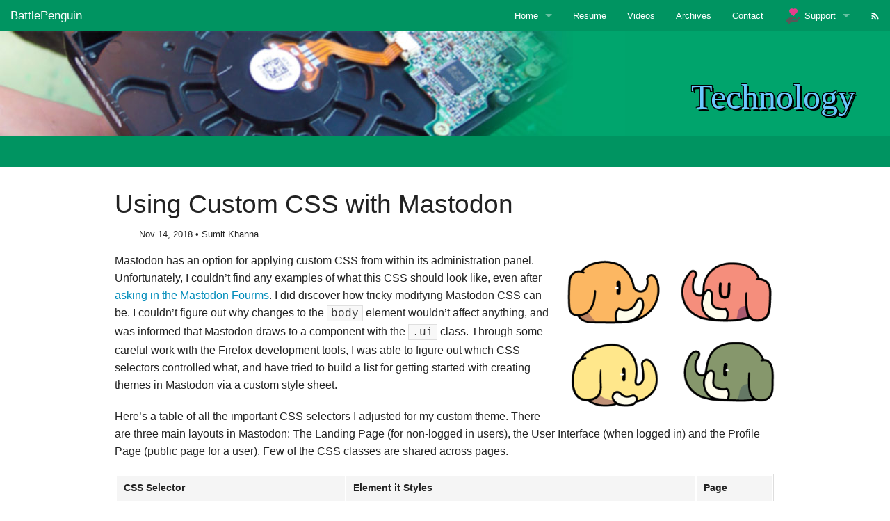

--- FILE ---
content_type: text/html
request_url: https://battlepenguin.com/tech/using-custom-css-with-mastodon/
body_size: 7350
content:
<!DOCTYPE html>
<html>

  <head>
  <meta charset="utf-8">
  <meta http-equiv="X-UA-Compatible" content="IE=edge">
  <meta name="viewport" content="width=device-width, initial-scale=1.0">

  <title>Using Custom CSS with Mastodon</title>
  <meta name="description" content="        Mastodon has an option for applying custom CSS from within its administration panel. Unfortunately, I couldn’t find any examples of what this CSS sho...">

  

  <link rel="stylesheet" href="/css/tech.css" />
  <link rel="canonical" href="https://battlepenguin.com/tech/using-custom-css-with-mastodon">

  <meta property="og:title" content="Using Custom CSS with Mastodon" />
  <meta property="og:url" content="https://battlepenguin.com/tech/using-custom-css-with-mastodon" />
  
  
    
    
      <meta property="og:image" content="https://battlepenguin.com/images/tech/mastodon-css/Elephants.png" />
    
  

  <link rel="alternate" type="application/rss+xml" title="BattlePenguin" href="/feed.xml" />

  <script src="/js/vendor/modernizr.js"></script>
  <script src="/js/vendor/jquery.js"></script>

  <link rel="Shortcut Icon" href="/favicon.ico" />

  <!-- SHJS Code Highlighting -->
  <script src="/js/shjs/sh_main.min.js" type="text/javascript"></script>
  <link href="/css/shjs/sh_darkblue.min.css" rel="Stylesheet" type="text/css" />

  
  

  <link href="/css/wordpress-legacy.css" rel="Stylesheet" type="text/css" />

</head>


    
      <body onload="sh_highlightDocument('/js/shjs/lang/','.min.js');">
    

    
  <nav class="top-bar" data-topbar role="navigation">
    <ul class="title-area">
      <li class="name">
        <h1><a href=" /">BattlePenguin</a></h1>
      </li>
       <!-- Remove the class "menu-icon" to get rid of menu icon. Take out "Menu" to just have icon alone -->
      <li class="toggle-topbar menu-icon"><a href="#"><span>Menu</span></a></li>

    </ul>

    <section class="top-bar-section">
          <ul class="right"><li class=" has-dropdown "><a href="/">Home</a><ul class="dropdown"><li class=" has-dropdown  active "><a href="/tech/">Technology</a><ul class="dropdown"><li class=""><a href="/tech/assignments/">Assignments</a></li><li class=" has-dropdown "><a href="/tech/scripts/">Scripts</a><ul class="dropdown"><li class=""><a href="/tech/scripts/copy_reddit/">copy_reddit</a></li><li class=""><a href="/tech/scripts/eyepodify/">eyePodify</a></li><li class=""><a href="/tech/scripts/gentooupdate/">Gentoo Update</a></li><li class=""><a href="/tech/scripts/lnsponge/">lnSponge</a></li><li class=""><a href="/tech/scripts/oggfolder2mp3/">oggfolder2mp3</a></li><li class=""><a href="/tech/scripts/rubyemailscript/">Ruby E-Mail Script</a></li></ul></li><li class=" has-dropdown "><a href="/tech/projects/">Projects</a><ul class="dropdown"><li class=""><a href="/tech/projects/bmcb/">Breaking the Multi-Colored Box</a></li><li class=""><a href="/tech/projects/graphmapper/">Graph Mapper</a></li><li class=""><a href="/tech/projects/isszy/">isszy</a></li><li class=""><a href="/tech/projects/mplayerbuddy/">MPlayerBuddy</a></li><li class=""><a href="/tech/projects/rearviewmirror">RearViewMirror</a></li></ul></li></ul></li><li class=" has-dropdown "><a href="/philosophy/">Philosophy</a><ul class="dropdown"><li class=""><a href="/philosophy/dance/">Dance</a></li><li class=""><a href="/philosophy/faith/">Faith</a></li><li class=""><a href="/philosophy/people/">People</a></li><li class=""><a href="/philosophy/perspective/">Perspective</a></li><li class=""><a href="/philosophy/science/">Science</a></li><li class=""><a href="/philosophy/security/">Security</a></li><li class=""><a href="/philosophy/society/">Society</a></li></ul></li><li class=""><a href="/politics/">Politics</a></li><li class=""><a href="/poetry/">Poetry</a></li><li class=""><a href="/gaming/">Gaming</a></li></ul></li><li class=""><a href="/resume/">Resume</a></li><li class=""><a href="/videos/">Videos</a></li><li class=""><a href="/archives/">Archives</a></li><li class=""><a href="/contact/">Contact</a></li><li class="has-dropdown not-click">
  <a href="#">
    <img src="/images/support.svg" alt="Hand holding heart icon" width="25px" />
    Support
  </a>
  <ul class="dropdown">
    <li>
      <a href="https://liberapay.com/djsumdog/donate"><img alt="Donate using Liberapay" src="https://liberapay.com/assets/widgets/donate.svg"></a>
    </li>
    <li>
      <a href="https://battlepenguin.locals.com/">
        <img alt="Subscribe on Locals" src="/images/icons/Locals.com_logo.svg" style="height:1em;">
                <span style="padding-left:15px">Locals</span>
      </a>
    </li>
    <li>
      <a href="https://ko-fi.com/battlepenguin">
        <img src="/images/icons/ko-fi.png" title="Buy Me a Coffee" alt="Ko-Fi Logo" style="width:25px" />
        <span style="padding-left:15px">Ko-Fi</span>
      </a>
    </li>
  </ul>
</li>
<li><a href="/feed.xml"><img src="/images/icons/rss.svg" alt="RSS Icon" style="height:1em;"/></a></li>
</ul>
    </section>
  </nav>



    <header class="site">
    
      <h1>Technology</h1>
    
</header>


    <nav id="sites" role="navigation" class="top-bar" data-topbar>
    <ul class="title-area">
    </ul>
 <section class="top-bar-section" style="text-align: center;">
  <ul id="sites-list">
  </ul>
 </section>
</nav>


    <main>
        <section class="post">

  <header class="post-header">
    <h2 class="post-title">Using Custom CSS with Mastodon</h2>
    <p class="post-meta">Nov 14, 2018 • Sumit Khanna</p>
  </header>

  <article class="post-content">
    

    <figure class="alignright">
  
  <img src="/images/tech/mastodon-css/Elephants.png" alt="Multi-color Mastodon Elephants" style=" width: 300px;" loading="lazy" />
  
  
</figure>

<p>Mastodon has an option for applying custom CSS from within its administration panel. Unfortunately, I couldn’t find any examples of what this CSS should look like, even after <a href="https://discourse.joinmastodon.org/t/examples-for-custom-css/1378?u=djsumdog">asking in the Mastodon Fourms</a>. I did discover how tricky modifying Mastodon CSS can be. I couldn’t figure out why changes to the <code class="highlighter-rouge">body</code> element wouldn’t affect anything, and was informed that Mastodon draws to a component with the <code class="highlighter-rouge">.ui</code> class. Through some careful work with the Firefox development tools, I was able to figure out which CSS selectors controlled what, and have tried to build a list for getting started with creating themes in Mastodon via a custom style sheet.</p>

<!--more-->

<p>Here’s a table of all the important CSS selectors I adjusted for my custom theme. There are three main layouts in Mastodon: The Landing Page (for non-logged in users), the User Interface (when logged in) and the Profile Page (public page for a user). Few of the CSS classes are shared across pages.</p>

<table>
  <thead>
    <tr>
      <th>CSS Selector</th>
      <th>Element it Styles</th>
      <th>Page</th>
    </tr>
  </thead>
  <tbody>
    <tr>
      <td>.ui</td>
      <td>Primary content box for logged in user</td>
      <td>UI</td>
    </tr>
    <tr>
      <td>.search__input</td>
      <td>Search Input Box</td>
      <td>UI</td>
    </tr>
    <tr>
      <td>.search-results</td>
      <td>Search Results Box</td>
      <td>UI</td>
    </tr>
    <tr>
      <td>.search-results__header</td>
      <td>Header for Search Results</td>
      <td>UI</td>
    </tr>
    <tr>
      <td>.search-results__section h5</td>
      <td>Section Titles for Search Results</td>
      <td>UI</td>
    </tr>
    <tr>
      <td>.account__section-headline</td>
      <td>Bar under profile with Toots / Replies / Media</td>
      <td>UI</td>
    </tr>
    <tr>
      <td>.status-link</td>
      <td>Links within statuses</td>
      <td>UI</td>
    </tr>
    <tr>
      <td>.account__header &gt; div</td>
      <td>Area for tinting User Profiles</td>
      <td>UI</td>
    </tr>
    <tr>
      <td>.account__header .account__header__fields dt</td>
      <td>User profile keys</td>
      <td>UI</td>
    </tr>
    <tr>
      <td>.account__header .account__header__fields dd</td>
      <td>User profile values</td>
      <td>UI</td>
    </tr>
    <tr>
      <td>.status__content</td>
      <td>Text content within individual status</td>
      <td>UI</td>
    </tr>
    <tr>
      <td>.reply-indicator__content</td>
      <td>Text for reply indication content</td>
      <td>UI</td>
    </tr>
    <tr>
      <td>.column</td>
      <td>Individual column (opacity useful for transparency)</td>
      <td>UI / Landing</td>
    </tr>
    <tr>
      <td>.column-header</td>
      <td>Header for Column</td>
      <td>UI</td>
    </tr>
    <tr>
      <td>.column-header__button</td>
      <td>Settings/Hamburger Button on Columns</td>
      <td>UI</td>
    </tr>
    <tr>
      <td>.column-back-button</td>
      <td>Back Button / Timeline heading on Landing</td>
      <td>UI / Landing</td>
    </tr>
    <tr>
      <td>.hero-widget__text</td>
      <td>Can’t Remember</td>
      <td>UI</td>
    </tr>
    <tr>
      <td>.drawer__inner</td>
      <td>Top half of the composition column</td>
      <td>UI</td>
    </tr>
    <tr>
      <td>.drawer__inner__mastodon</td>
      <td>Bottom region with Mastodon logo</td>
      <td>UI</td>
    </tr>
    <tr>
      <td>.drawer__inner__mastodon img</td>
      <td>Mastodon Send logo image</td>
      <td>UI</td>
    </tr>
    <tr>
      <td>.drawer__header</td>
      <td>Top Left Control Box</td>
      <td>UI</td>
    </tr>
    <tr>
      <td>article</td>
      <td>Element for most statuses</td>
      <td>UI</td>
    </tr>
    <tr>
      <td>.status-public</td>
      <td>Background for public statues (default theme colors public/private the same)</td>
      <td>UI</td>
    </tr>
    <tr>
      <td>.status.status-direct:not(.read)</td>
      <td>Unread direct messages</td>
      <td>UI</td>
    </tr>
    <tr>
      <td>.column &gt; .scrollable</td>
      <td>Bar under profile with Toots / Follows / Followers</td>
      <td>UI</td>
    </tr>
    <tr>
      <td>.column-link</td>
      <td>Links in Getting Started Menu</td>
      <td>UI</td>
    </tr>
    <tr>
      <td>.column-link:hover</td>
      <td>Hover in Getting Started Menu</td>
      <td>UI</td>
    </tr>
    <tr>
      <td>.column-subheading</td>
      <td>Getting Started Menu Section Headings</td>
      <td>UI</td>
    </tr>
    <tr>
      <td>.column-header__back-button</td>
      <td>Local timeline Back Button</td>
      <td>UI</td>
    </tr>
    <tr>
      <td>.status-reply</td>
      <td>Statuses that are Replies</td>
      <td>UI</td>
    </tr>
    <tr>
      <td>.detailed-status</td>
      <td>Focused Status Opened in Side Column</td>
      <td>UI</td>
    </tr>
    <tr>
      <td>.detailed-status__action-bar</td>
      <td>Reply / Boost / Star Bar under Detailed Status</td>
      <td>UI</td>
    </tr>
    <tr>
      <td>.getting-started</td>
      <td>Getting Started Box</td>
      <td>UI</td>
    </tr>
    <tr>
      <td>.landing-page</td>
      <td>Primary content box for main site</td>
      <td>Landing Page</td>
    </tr>
    <tr>
      <td>.landing-page__information</td>
      <td>Center/Lower Info Boxes</td>
      <td>Landing Page</td>
    </tr>
    <tr>
      <td>.landing-page__forms</td>
      <td>Login/Register Box</td>
      <td>Landing Page</td>
    </tr>
    <tr>
      <td>.landing-page__call-to-action</td>
      <td>User/Status count box</td>
      <td>Landing Page</td>
    </tr>
    <tr>
      <td>.public-layout</td>
      <td>Primary content box for profiles</td>
      <td>Profile Page</td>
    </tr>
    <tr>
      <td>.activity-stream .entry</td>
      <td>Background for statuses on public profile</td>
      <td>Profile Page</td>
    </tr>
    <tr>
      <td>.public-layout .public-account-bio</td>
      <td>Box under User Profile fields</td>
      <td>Profile Page</td>
    </tr>
    <tr>
      <td>.public-layout .header</td>
      <td>Header above profile</td>
      <td>Profile Page</td>
    </tr>
    <tr>
      <td>.public-layout .footer</td>
      <td>Footer below toots</td>
      <td>Profile Page</td>
    </tr>
    <tr>
      <td>.public-account-bio .account__header__fields dt</td>
      <td>User profile keys</td>
      <td>Profile Page</td>
    </tr>
    <tr>
      <td>.public-account-bio .account__header__fields dd</td>
      <td>User profile values</td>
      <td>Profile Page</td>
    </tr>
  </tbody>
</table>

<p>This list may not be exhaustive, as I discovered some of these selectors while finding gaps in my theme. Different color patterns may require additional selectors, but this should still be a good start.</p>

<h2 id="logos">Logos</h2>

<p>The easiest way to customize the Mastodon logo under the composition box is to set the <code class="highlighter-rouge">display</code> value of the <code class="highlighter-rouge">img</code> tag to <code class="highlighter-rouge">none</code> and then add in a custom logo as a background image. Setting the <code class="highlighter-rouge">background-size</code> to <code class="highlighter-rouge">cover</code> will allow the image to shrink and expand like the original logo.</p>

<pre class="sh_sourceCode sh_css ">
.drawer__inner__mastodon {
  background-image: url(&quot;https://example.com/images/logo.png&quot;);
  background-size: contain;
  background-color: #0f2a54;
  opacity: 0.95;
}

.drawer__inner__mastodon img {
  display: none;
}

</pre>

<h2 id="light-themes">Light Themes</h2>

<p>I briefly started down the path of a light theme, but then decided on a darker pallet. For a light theme, the text color for most elements needed to be changed from white to black with something like the following:</p>

<pre class="sh_sourceCode sh_css ">
.ui p, .landing-page p, .public-layout p {
  color: black !important;
}
.status__content, .reply-indicator__content {
  color: black;
}
</pre>

<h2 id="public-profile-margins">Public Profile Margins</h2>

<p>For some reason, the public page layout is pushed down 10 pixels from the top. If you add a custom background image, you do get a black bar. There is no element above the top box, except the <code class="highlighter-rouge">html</code> tag itself, so trying to fix this would affect the two other layouts. I found it easier to just adjust the margins for the <code class="highlighter-rouge">.public-layout</code> element and square off the radii for headers and footers.</p>

<pre class="sh_sourceCode sh_css ">
.public-layout {
  margin-top: -10px;
}
.public-layout .header {
  background-color: #243d63;
  border-top-left-radius: 0px;
  border-top-right-radius: 0px;
}

.public-layout .footer {
  background-color: #243d63;
  padding: 15px;
  border-top-left-radius: 10px;
  border-top-right-radius: 10px;
}
</pre>

<p>These modifications are only necessary if using a background image, and can be avoided by using just a background color.</p>

<h2 id="account-profile">Account Profile</h2>

<p>Viewing a user’s profile is another oddity when it comes to themeing. For the background photo in a user’s profile to have the correct color theme, you must apply a style to <code class="highlighter-rouge">.account__header &gt; div</code> and you must use the <code class="highlighter-rouge">rgba()</code> notation as <code class="highlighter-rouge">background-color</code> will colorize the entire bounding region including the account header fields. The final value is the opacity which affects the tint applied to the background image of the profile you are viewing.</p>

<pre class="sh_sourceCode sh_css ">
.account__header &gt; div {
  background: rgba(27, 42, 69, 0.9);
}
</pre>

<h2 id="designing-your-theme">Designing Your Theme</h2>

<p>The background should be set against all three page types. This can be split up if you want different background types for the different parts of the site, but if you want something uniform, your code will look like the following:</p>

<pre class="sh_sourceCode sh_css ">
.ui, .landing-page, .public-layout {
  background-image: url(&quot;https://cdn.example.com/images/background.jpg&quot;);
  background-size: cover;
  background-repeat: no-repeat;
  background-position: center;
}
</pre>

<p>Many of the classes listed in the table above will have a simple background color or a text color. It’s best to pick a color pallet first and then assign elements in groups to those colors, like so:</p>

<pre class="sh_sourceCode sh_css ">
.account__header .account__header__fields dd,
.public-account-bio .account__header__fields dd,
.drawer__inner, .drawer__inner__mastodon {
  background-color: #0f2a54;
}
</pre>

<h2 id="sapphire-ocean-theme">Sapphire Ocean Theme</h2>

<p>Here is the Sapphire Ocean v1.0 theme I created for my personal instance, <a href="https://hitchhiker.social">Hitchhiker.Social</a>. The CSS code is public domain, and the <a href="https://journeyofkhan.us/photo/rays-through-the-clouds-to-the-ocean-floor/">background image</a> is available under the Creative Commons BY-NC-SA license. Please copy and host the background yourself if you wish to use this theme. You can easily store the background in Mastodon permanently by keeping it in a pinned toot.</p>

<h3 id="screenshots">Screenshots</h3>

<figure class="alignnone">
  
  <img src="/images/tech/mastodon-css/mastodon-ui-screenshot.jpg" alt="Mastodon UI Screenshot with Sapphire Ocean Theme" style=" width: 800px;" loading="lazy" />
  
  
</figure>

<figure class="alignnone">
  
  <img src="/images/tech/mastodon-css/mastodon-profile-screenshot.jpg" alt="Mastodon Public Profile Screenshot with Sapphire Ocean Theme" style=" width: 800px;" loading="lazy" />
  
  
</figure>

<h3 id="color-pallet">Color Pallet</h3>

<figure class="alignnone">
  
  <img src="/images/tech/mastodon-css/color-pallet.png" alt="Color Pallet Used For Sapphire Ocean Theme" style=" width: 800px;" loading="lazy" />
  
  
</figure>

<h3 id="source-code">Source Code</h3>

<pre class="sh_sourceCode sh_css ">
.search__input {
  background-color: #343f51;
}

.search-results {
  background-color: #182a3c;
}

.landing-page__forms, .public-layout .header,
.public-layout .footer {
     background-color:#243d63;
}

.landing-page__call-to-action, .detailed-status {
  background-color:#213759;
}

.public-layout {
  margin-top: -10px;
}

.public-layout .header {
  border-top-left-radius: 0px;
  border-top-right-radius: 0px;
}

.public-layout .footer {
  padding: 15px;
  border-top-left-radius: 10px;
  border-top-right-radius: 10px;
}

.ui, .landing-page, .public-layout {
  background-image: url(&quot;https://example.org/background.jpg&quot;);
  background-size: cover;
  background-repeat: no-repeat;
  background-position: center;
}

.account__section-headline, .column-header__back-button {
  background-color: #1b2a45 !important;
}

.status-link {
  color: #73a9d1 !important;
}

.account__header &gt; div {
  background: rgba(27, 42, 69, 0.9);
}

.account__header .account__header__fields dt, .public-account-bio .account__header__fields dt,
.column-header, .column-header__button, .column-back-button, .hero-widget__text, .status.status-direct:not(.read) {
  background-color: #08152b;
}

.account__header .account__header__fields dd,
.public-account-bio .account__header__fields dd,
.drawer__inner, .drawer__inner__mastodon {
  background-color: #0f2a54;
}


.column {
  background-color: transparent;
  opacity: 0.95;
}

article, .status-public, .activity-stream .entry, .column &gt; .scrollable,
  .drawer__header, .landing-page__information {
  background-color: #0b1d3a;
}

.column-link {
  color:#8ba9c7;
  background-color:#1e2a3e;
}

.column-link:hover {
  background-color: #21314b;
}

.status-reply {
  background-color: #071a3a;
}

.detailed-status__action-bar {
  background-color:#1c2d49;
}

.getting-started, .public-layout .public-account-bio {
  background-color: #002b55;
}

.column-subheading, .search-results__header, .search-results__section h5 {
  background-color: #002549;
  color: #7398bc;
}

.drawer__inner, .drawer__inner__mastodon {
  opacity: 0.95;
}

.drawer__inner__mastodon {
  background-image: url(&quot;https://example.org/logo.png&quot;);
  background-size: contain;
}

.drawer__inner__mastodon img {
   display: none;
}
</pre>

<h2 id="final-thoughts">Final Thoughts</h2>

<p>I’ve found it’s easiest to deploy Mastodon using the official <a href="/tech/my-love-hate-relationship-with-docker-and-container-orchestration-systems/">Docker containers</a> released by the Mastodon developers. Many of the customization tutorials I’ve found involve building custom containers from those base images and injecting the needed assets. The Custom CSS option that’s now available in the administration console seems to be a much cleaner option than modifying the base application. It’s powerful tool for creating a custom look and feel for Mastodon. I hope this tutorial provides a decent starting point for those seeking to customize Mastodon instances they administer. I’m sure there are ways to simplify the number of classes needing to be themed, and look forward to seeing what other themes people come up with.</p>


    <div id="comments">
      



    </div>

  </article>

</section>

<script type="text/javascript">
  var post_tags = "mastodon,fediverse,css,themes,colors,custom".split(',')
</script>

    </main>

    
      <aside id="related">
  <header><h2>You may also like...</h2></header>
  
  
    <section id="related-same-site">
      
      <div>
        <img src="/images/icons/cog.svg" alt="Right Chevron" style="height:1em; animation: 2s infinite linear;"/>
      </div>
      
      <div>
        <img src="/images/icons/cog.svg" alt="Right Chevron" style="height:1em; animation: 2s infinite linear;"/>
      </div>
      
      <div>
        <img src="/images/icons/cog.svg" alt="Right Chevron" style="height:1em; animation: 2s infinite linear;"/>
      </div>
      
    </section>
  
    <section id="related-other-sites">
      
      <div>
        <img src="/images/icons/cog.svg" alt="Right Chevron" style="height:1em; animation: 2s infinite linear;"/>
      </div>
      
      <div>
        <img src="/images/icons/cog.svg" alt="Right Chevron" style="height:1em; animation: 2s infinite linear;"/>
      </div>
      
      <div>
        <img src="/images/icons/cog.svg" alt="Right Chevron" style="height:1em; animation: 2s infinite linear;"/>
      </div>
      
    </section>
  
</aside>
<script src="/js/related.js"></script>

      <!-- disabled for now "include support.html" -->
    

    <footer>
  <div class="info">
    <div class="extras">
    
      <a href="mailto:sumit@penguindreams.org"><img src="/images/icons/envelope.svg" alt="Envenlope Icon" style="height:1em;"/></a>
    
    
      <a href="https://github.com/sumdog" ><img src="/images/icons/github.svg" alt="Github Icon" style="height:1em;"/></a>
    
    
    
      <a href="https://linkedin.com/in/penguindreams"><img src="/images/icons/linkedin.svg" alt="LinkedIn Icon" style="height:1em;"/></a>
    
  </div>
    <a href="http://battlepenguin.com">
      <img src="/battlepenguin_80.png" alt="BattlePenguin Icon" style="float:left; padding-right: 20px; width: 80px;" />
    </a>
    <p><a href="http://battlepenguin.com">BattlePenguin</a></p>
    <p>Copyright ©️ 2026 Sumit Khanna</p>
  </div>

    <span id="is-mobile"></span>
    <script src="/js/foundation.min.js"></script>
    <script>
      $(document).foundation();
    </script>

</footer>


  </body>

</html>


--- FILE ---
content_type: text/css
request_url: https://battlepenguin.com/css/shjs/sh_darkblue.min.css
body_size: 1876
content:
pre.sh_sourceCode{background-color:#000040;color:#C7C7C7;font-weight:normal;font-style:normal;}pre.sh_sourceCode .sh_keyword{color:#ffff60;font-weight:normal;font-style:normal;}pre.sh_sourceCode .sh_type{color:#60ff60;font-weight:normal;font-style:normal;}pre.sh_sourceCode .sh_string{color:#ffa0a0;font-weight:normal;font-style:normal;}pre.sh_sourceCode .sh_regexp{color:#ffa0a0;font-weight:normal;font-style:normal;}pre.sh_sourceCode .sh_specialchar{color:#ffa500;font-weight:normal;font-style:normal;}pre.sh_sourceCode .sh_comment{color:#80a0ff;font-weight:normal;font-style:normal;}pre.sh_sourceCode .sh_number{color:#42cad9;font-weight:normal;font-style:normal;}pre.sh_sourceCode .sh_preproc{color:#ff80ff;font-weight:normal;font-style:normal;}pre.sh_sourceCode .sh_symbol{color:#d8e91b;font-weight:bold;font-style:normal;}pre.sh_sourceCode .sh_function{color:#fff;font-weight:bold;font-style:normal;}pre.sh_sourceCode .sh_cbracket{color:#d8e91b;font-weight:bold;font-style:normal;}pre.sh_sourceCode .sh_url{color:#ffa0a0;font-weight:normal;font-style:normal;}pre.sh_sourceCode .sh_date{color:#ffff60;font-weight:normal;font-style:normal;}pre.sh_sourceCode .sh_time{color:#ffff60;font-weight:normal;font-style:normal;}pre.sh_sourceCode .sh_file{color:#ffff60;font-weight:normal;font-style:normal;}pre.sh_sourceCode .sh_ip{color:#ffa0a0;font-weight:normal;font-style:normal;}pre.sh_sourceCode .sh_name{color:#ffa0a0;font-weight:normal;font-style:normal;}pre.sh_sourceCode .sh_variable{color:#26e0e7;font-weight:normal;font-style:normal;}pre.sh_sourceCode .sh_oldfile{color:#ffa500;font-weight:normal;font-style:normal;}pre.sh_sourceCode .sh_newfile{color:#ffa0a0;font-weight:normal;font-style:normal;}pre.sh_sourceCode .sh_difflines{color:#ffff60;font-weight:normal;font-style:normal;}pre.sh_sourceCode .sh_selector{color:#26e0e7;font-weight:normal;font-style:normal;}pre.sh_sourceCode .sh_property{color:#ffff60;font-weight:normal;font-style:normal;}pre.sh_sourceCode .sh_value{color:#ffa0a0;font-weight:normal;font-style:normal;}

--- FILE ---
content_type: image/svg+xml
request_url: https://battlepenguin.com/images/icons/Locals.com_logo.svg
body_size: 5213
content:
<svg width="95" height="71" viewBox="0 0 95 71" fill="none" xmlns="http://www.w3.org/2000/svg">
<path d="M85.0157 43.1026C88.9463 43.1026 92.1327 39.9131 92.1327 35.9787C92.1327 32.0442 88.9463 28.8547 85.0157 28.8547C81.085 28.8547 77.8987 32.0442 77.8987 35.9787C77.8987 39.9131 81.085 43.1026 85.0157 43.1026Z" fill="#E73348"/>
<path d="M69.9162 26.6451V45.33H65.1127V43.3324C64.4103 44.1621 63.5327 44.8256 62.5433 45.2749C61.5539 45.7242 60.4772 45.9483 59.3908 45.931C56.8816 45.7474 54.5346 44.6201 52.8216 42.7756C51.1086 40.9311 50.1565 38.5059 50.1565 35.9875C50.1565 33.4691 51.1086 31.044 52.8216 29.1994C54.5346 27.3549 56.8816 26.2276 59.3908 26.0441C60.4772 26.0267 61.5539 26.2508 62.5433 26.7001C63.5327 27.1495 64.4103 27.8129 65.1127 28.6426V26.6451H69.9162ZM65.1127 35.9787C65.1127 34.9648 64.8123 33.9736 64.2496 33.1306C63.6868 32.2876 62.887 31.6305 61.9512 31.2425C61.0153 30.8545 59.9856 30.753 58.9921 30.9508C57.9987 31.1486 57.0861 31.6368 56.3699 32.3538C55.6536 33.0707 55.1659 33.9841 54.9683 34.9786C54.7707 35.973 54.8721 37.0037 55.2597 37.9405C55.6473 38.8772 56.3038 39.6778 57.146 40.2411C57.9882 40.8044 58.9784 41.1051 59.9913 41.1051C61.3496 41.1051 62.6522 40.565 63.6127 39.6036C64.5731 38.6422 65.1127 37.3383 65.1127 35.9787Z" fill="#421C52"/>
<path d="M41.3953 39.408L43.3909 43.7036C41.5725 45.2096 39.2686 46.0013 36.9096 45.931C35.5698 45.9875 34.2325 45.7722 32.978 45.298C31.7235 44.8238 30.5778 44.1005 29.6099 43.1716C28.6419 42.2427 27.8717 41.1274 27.3455 39.8927C26.8193 38.6581 26.548 37.3298 26.548 35.9875C26.548 34.6452 26.8193 33.3168 27.3455 32.0822C27.8717 30.8476 28.6419 29.7323 29.6099 28.8034C30.5778 27.8745 31.7235 27.1512 32.978 26.677C34.2325 26.2028 35.5698 25.9875 36.9096 26.044C39.2696 25.9671 41.5758 26.7596 43.3909 28.2714L41.3953 32.6023C40.2408 31.4674 38.6867 30.8324 37.0685 30.8346C36.3534 30.7616 35.631 30.8396 34.9478 31.0636C34.2647 31.2875 33.6361 31.6524 33.1027 32.1347C32.5693 32.617 32.1429 33.206 31.851 33.8635C31.5591 34.5211 31.4083 35.2326 31.4083 35.9521C31.4083 36.6717 31.5591 37.3832 31.851 38.0407C32.1429 38.6983 32.5693 39.2872 33.1027 39.7695C33.6361 40.2518 34.2647 40.6167 34.9478 40.8407C35.631 41.0647 36.3534 41.1427 37.0685 41.0697C38.6725 41.1041 40.2259 40.5075 41.3953 39.408Z" fill="#421C52"/>
<path d="M9.92494 43.1026C13.8556 43.1026 17.042 39.9131 17.042 35.9787C17.042 32.0442 13.8556 28.8547 9.92494 28.8547C5.99432 28.8547 2.80792 32.0442 2.80792 35.9787C2.80792 39.9131 5.99432 43.1026 9.92494 43.1026Z" fill="#E73348"/>
<path d="M17.925 15.5261V20.3343H2.03094V1.59637H6.74619V15.5261H17.925Z" fill="#421C52"/>
<path d="M85.0157 20.8646C90.4971 20.8646 94.9406 16.4167 94.9406 10.93C94.9406 5.44324 90.4971 0.995361 85.0157 0.995361C79.5343 0.995361 75.0907 5.44324 75.0907 10.93C75.0907 16.4167 79.5343 20.8646 85.0157 20.8646Z" fill="#E73348"/>
<path d="M59.9913 18.0539C63.9219 18.0539 67.1083 14.8644 67.1083 10.93C67.1083 6.99555 63.9219 3.80606 59.9913 3.80606C56.0607 3.80606 52.8743 6.99555 52.8743 10.93C52.8743 14.8644 56.0607 18.0539 59.9913 18.0539Z" fill="#E73348"/>
<path d="M44.892 10.93C44.8955 12.8991 44.3153 14.825 43.2249 16.464C42.1346 18.103 40.5829 19.3813 38.7665 20.1373C36.95 20.8933 34.9503 21.0929 33.0205 20.7109C31.0906 20.3289 29.3174 19.3824 27.9251 17.9912C26.5328 16.6001 25.5841 14.8268 25.1991 12.8958C24.814 10.9647 25.0099 8.96274 25.7619 7.14316C26.5139 5.32359 27.7882 3.7682 29.4237 2.67385C31.0591 1.57949 32.9821 0.99535 34.9493 0.995347C36.2542 0.993022 37.5467 1.24827 38.7529 1.7465C39.9591 2.24472 41.0553 2.97613 41.9788 3.89887C42.9023 4.82162 43.6349 5.91759 44.1348 7.12407C44.6347 8.33055 44.892 9.62385 44.892 10.93ZM40.0708 10.93C40.0708 9.91607 39.7704 8.92493 39.2077 8.08189C38.6449 7.23886 37.845 6.58179 36.9092 6.19379C35.9734 5.80578 34.9437 5.70426 33.9502 5.90207C32.9567 6.09987 32.0442 6.58811 31.3279 7.30505C30.6117 8.022 30.1239 8.93544 29.9263 9.92986C29.7287 10.9243 29.8301 11.955 30.2178 12.8918C30.6054 13.8285 31.2618 14.6291 32.104 15.1924C32.9462 15.7557 33.9364 16.0564 34.9493 16.0564C36.3076 16.0564 37.6103 15.5163 38.5707 14.5549C39.5312 13.5935 40.0708 12.2896 40.0708 10.93Z" fill="#421C52"/>
<path d="M93.4396 64.3507C93.4396 68.1513 90.4373 70.9797 85.2453 70.9797C82.1445 71.0385 79.1082 70.0896 76.5918 68.2751L78.0929 63.7497C79.9453 65.3423 82.2763 66.2694 84.7155 66.3836C86.9406 66.3836 88.5654 65.9417 88.5654 64.775C88.5654 63.9441 87.7354 63.6436 85.2453 63.2194C78.2872 62.088 77.1216 59.8784 77.1216 56.8202C77.1216 53.762 80.3887 51.0928 85.2806 51.0928C87.8043 51.1104 90.2892 51.7156 92.5389 52.8605L91.1967 57.2268C89.3946 56.1949 87.3567 55.6469 85.2806 55.6358C83.338 55.6358 81.9428 55.9717 81.9428 56.7672C81.9428 57.8985 83.8855 58.093 85.881 58.4288C92.221 59.4895 93.4396 61.982 93.4396 64.3507Z" fill="#421C52"/>
<path d="M67.9736 65.5528V70.3256H51.9913V51.7115H56.9008V65.5528H67.9736Z" fill="#421C52"/>
<path d="M34.9493 68.169C38.8799 68.169 42.0663 64.9795 42.0663 61.0451C42.0663 57.1106 38.8799 53.9211 34.9493 53.9211C31.0187 53.9211 27.8323 57.1106 27.8323 61.0451C27.8323 64.9795 31.0187 68.169 34.9493 68.169Z" fill="#E73348"/>
<path d="M9.92497 70.9797C15.4064 70.9797 19.8499 66.5318 19.8499 61.045C19.8499 55.5583 15.4064 51.1104 9.92497 51.1104C4.44356 51.1104 0 55.5583 0 61.045C0 66.5318 4.44356 70.9797 9.92497 70.9797Z" fill="#E73348"/>
</svg>

--- FILE ---
content_type: application/javascript
request_url: https://battlepenguin.com/js/related.js
body_size: 5030
content:
(function() {
  var contains, fill_related, related_block, shuffle, strip_slash, url_path, used_related, uuid, video_thumb,
    indexOf = [].indexOf || function(item) { for (var i = 0, l = this.length; i < l; i++) { if (i in this && this[i] === item) return i; } return -1; };

  used_related = [];

  contains = function(a, b) {
    var val;
    return indexOf.call((function() {
      var k, len, results;
      results = [];
      for (k = 0, len = b.length; k < len; k++) {
        val = b[k];
        results.push(indexOf.call(a, val) >= 0);
      }
      return results;
    })(), true) >= 0;
  };

  url_path = function(url) {
    var el;
    el = document.createElement('a');
    el.href = url;
    return el.pathname;
  };

  shuffle = function(arr) {
    var i, j, ref, results;
    i = arr.length;
    if (i === 0) {
      return false;
    }
    results = [];
    while (--i) {
      j = Math.floor(Math.random() * (i + 1));
      results.push((ref = [arr[j], arr[i]], arr[i] = ref[0], arr[j] = ref[1], ref));
    }
    return results;
  };

  uuid = function() {
    var _p8;
    _p8 = function(s) {
      var p;
      p = (Math.random().toString(16) + "000000000").substr(2, 8);
      if (s) {
        return "-" + p.substr(0, 4) + "-" + p.substr(4, 4);
      } else {
        return p;
      }
    };
    return _p8() + _p8(true) + _p8(true) + _p8();
  };

  video_thumb = function(url, img_tag) {
    var vid;
    vid = url_path(url).split('/')[2];
    if (url.indexOf("youtube") >= 0) {
      return img_tag.attr('src', "https://img.youtube.com/vi/" + vid + "/mqdefault.jpg");
    } else if (url.indexOf("vimeo") >= 0) {
      return $.ajax({
        type: 'GET',
        url: "https://vimeo.com/api/v2/video/" + vid + ".json",
        jsonp: 'callback',
        dataType: 'jsonp',
        success: function(data, status, xhr) {
          return img_tag.attr('src', data[0].thumbnail_medium);
        },
        error: function(xr, status, thrown) {
          return img_tag.remove();
        }
      });
    } else {
      return img_tag.remove();
    }
  };

  related_block = function(block, post) {
    var a, v_uuid;
    a = $("<a href=\"" + post.link + "\">" + post.title + "</a>");
    v_uuid = 0;
    if (post.video) {
      v_uuid = uuid();
      a.append("<img id=\"video-" + v_uuid + "\" src=\"\" alt=\"video thumbnail\" />");
    } else if (post.image) {
      a.append($("<img src=\"" + post.image + "\" alt=\"" + post.image_caption + "\" />"));
    }
    block.empty();
    $("<p class=\"relatedTitle\">" + post.category + "</p>").appendTo(block);
    a.appendTo(block);
    $("<p>" + post.excerpt + "</p>").appendTo(block);
    if (v_uuid !== 0) {
      return video_thumb(post.video, $("#video-" + v_uuid));
    }
  };

  strip_slash = function(input) {
    return input.replace(/\/+$/, "");
  };

  fill_related = function(data, section, range, match_tag) {
    var cur, d, i, k, len, num, ref;
    if (match_tag == null) {
      match_tag = true;
    }
    cur = range[0];
    num = range[1];
    for (i = k = 0, len = data.length; k < len; i = ++k) {
      d = data[i];
      if (d.tags && (ref = url_path(d.link), indexOf.call(used_related, ref) < 0)) {
        if (!match_tag || contains(d.tags, post_tags)) {
          if (strip_slash(url_path(d.link)) !== strip_slash(window.location.pathname)) {
            if (num-- <= 0) {
              return [cur, num];
            }
            related_block($("#" + section + " div:nth-child(" + (cur++) + ")"), d);
            used_related.push(url_path(d.link));
          }
        }
      }
    }
    return [cur, num];
  };

  $(function() {
    return $.ajax({
      url: '/related.json',
      dataType: 'json',
      success: function(data, status, xhr) {
        var k, len, phil_data, pol_data, range, ref, results, section, tech_data;
        ref = ['related-same-site', 'related-other-sites'];
        results = [];
        for (k = 0, len = ref.length; k < len; k++) {
          section = ref[k];
          tech_data = data.filter(function(x) {
            return x['category'] === 'Technology';
          });
          pol_data = data.filter(function(x) {
            return x['category'] === 'Politics';
          });
          phil_data = data.filter(function(x) {
            return x['category'] === 'Philosophy';
          });
          shuffle(tech_data);
          shuffle(pol_data);
          shuffle(phil_data);
          range = fill_related(tech_data, section, [1, 1], true);
          fill_related(tech_data, section, range, false);
          range = fill_related(pol_data, section, [2, 1], true);
          fill_related(pol_data, section, range, false);
          range = fill_related(phil_data, section, [3, 1], true);
          results.push(fill_related(phil_data, section, range, false));
        }
        return results;
      },
      error: function(xr, status, thrown) {
        var k, len, ref, results, section;
        ref = ['related-same-site', 'related-other-sites'];
        results = [];
        for (k = 0, len = ref.length; k < len; k++) {
          section = ref[k];
          results.push($("#" + section).remove());
        }
        return results;
      }
    });
  });

}).call(this);
